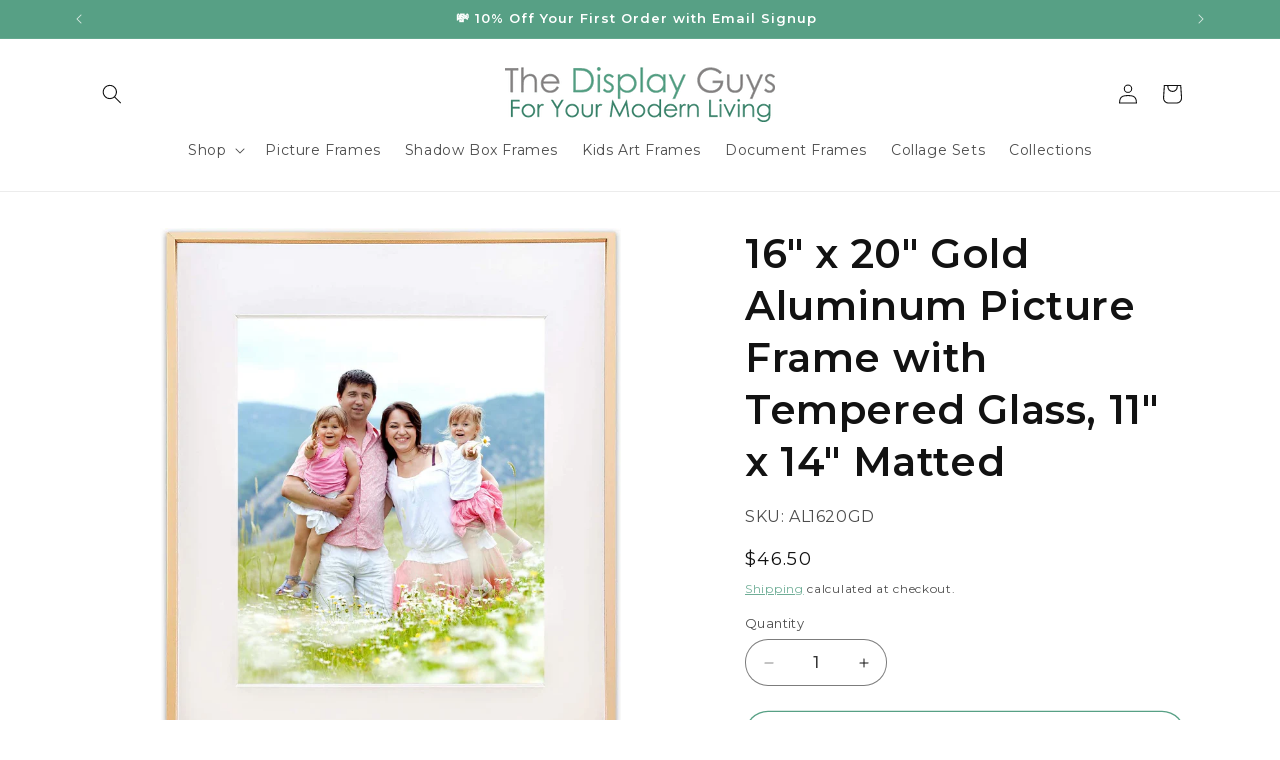

--- FILE ---
content_type: text/javascript; charset=utf-8
request_url: https://thedisplayguys.com/products/16-x-20-gold-aluminum-picture-frame-with-tempered-glass-11-x-14-matted.js
body_size: 1719
content:
{"id":6798921695369,"title":"16\" x 20\" Gold Aluminum Picture Frame with Tempered Glass, 11\" x 14\" Matted","handle":"16-x-20-gold-aluminum-picture-frame-with-tempered-glass-11-x-14-matted","description":"\u003cp\u003e\u003cstrong\u003eFeatures\u003c\/strong\u003e:\u003c\/p\u003e\n\u003cp\u003eSturdy, Clean-Lined 1\/3\" Square Profile Aluminum Border Helps Your Artwork Appear as Striking \u0026amp; Crisp. Standing Exactly 1\" Off the Wall.\u003cbr\u003e\u003c\/p\u003e\n\u003cp\u003eBrushed Metal Satin Finish Adds a Soft Sheen to the Surface for a Modern, Sophisticated Look While Providing Smudge \u0026amp; Fingerprint Resistance. \u003cbr\u003e\u003c\/p\u003e\n\u003cp\u003eFit 16\" x 20\" Photo or 11\" x 14\" Picture when used with the Ivory Acid-Free Museum Mat. Mat Opening is Bevel Cut for a Professional Appearance.\u003cbr\u003e\u003c\/p\u003e\n\u003cp\u003e2mm Tempered Glass Glazing with High-Clarity, Minimum Distortion and Splinter-Proof Property Helps Prevent Cut \u0026amp; Scrape when Shatter.\u003cbr\u003e\u003c\/p\u003e\n\u003cp\u003eOur Exclusive Hanging Mechanism Ensures Quick and Precise Installation for both Vertial and Horizontal Wall Hanging.\u003cbr\u003e\u003c\/p\u003e\n\u003cp\u003e\u003cstrong\u003eDetails\u003c\/strong\u003e:\u003c\/p\u003e\n\u003cp\u003eProtect and showcase your favorite memory or artwork with this sleek, modern Aluminum Picture Frame by The Display Guys. Versatile and simple, this picture frame will instantly add a touch of elegance and character to wherever it is placed.\u003c\/p\u003e\n\u003cp\u003eOur frame is made of Aluminum Metal with a brushed finish for smudge \u0026amp; fingerprint resistance while providing a elegant, soft sheen.\u003c\/p\u003e\n\u003cp\u003eIt's clean-lined, square profile borders allow you to use this frame in both traditional, as well as, modern home decor. While its rectangular shape and hanging hardware allow it to be hanged both horizontally and vertically.\u003c\/p\u003e\n\u003cp\u003e\u003cstrong\u003eFeature:\u003c\/strong\u003e\u003c\/p\u003e\n\u003cul\u003e\n\u003cli\u003eAluminum frame construction with brushed satin finish.\u003c\/li\u003e\n\u003cli\u003eSmudge and Fingerprint proof.\u003c\/li\u003e\n\u003cli\u003e2mm Tempered Glass front glazing.\u003c\/li\u003e\n\u003cli\u003eInclude 1 Acid-Free museum mat with beveled opening.\u003c\/li\u003e\n\u003cli\u003eOur exclusive hanging mechanism ensures quick and precise installation.\u003c\/li\u003e\n\u003cli\u003eCan be hanged both vertically and horizontally.\u003c\/li\u003e\n\u003c\/ul\u003e\n\u003cp\u003e\u003cstrong\u003eSpecification:\u003c\/strong\u003e\u003c\/p\u003e\n\u003cul\u003e\n\u003cli\u003e\n\u003cstrong\u003e Frame Material: \u003c\/strong\u003eAluminum\u003c\/li\u003e\n\u003cli\u003e\n\u003cstrong\u003e Frame Color:\u003c\/strong\u003e Gold\u003c\/li\u003e\n\u003cli\u003e\n\u003cstrong\u003e Frame Finish: \u003c\/strong\u003eBrushed Metal Surface\u003c\/li\u003e\n\u003cli\u003e\n\u003cstrong\u003e Frame Border Width: \u003c\/strong\u003e1\/3 inch\u003c\/li\u003e\n\u003cli\u003e\n\u003cstrong\u003e Mat Material:\u003c\/strong\u003e 4-ply Acid-Free Museum Board\u003c\/li\u003e\n\u003cli\u003e\n\u003cstrong\u003e Mat Color:\u003c\/strong\u003e Ivory \/ Off-White\u003c\/li\u003e\n\u003cli\u003e\n\u003cstrong\u003e Glazing Material: \u003c\/strong\u003e2mm Tempered Glass\u003c\/li\u003e\n\u003cli\u003e\n\u003cstrong\u003e Glazing Color: \u003c\/strong\u003eClear\u003c\/li\u003e\n\u003cli\u003e\n\u003cstrong\u003e Picture Size (without Mat): \u003c\/strong\u003e16 in. x 20 in.\u003c\/li\u003e\n\u003cli\u003e\n\u003cstrong\u003e Picture Size (with Mat): \u003c\/strong\u003e11 in. x 14 in.\u003c\/li\u003e\n\u003cli\u003e\n\u003cstrong\u003e Overall Size: \u003c\/strong\u003e16.5 in. x 20.5 in. x 1 in.\u003c\/li\u003e\n\u003c\/ul\u003e\n\u003cspan style=\"margin: 0px auto; position: absolute; z-index: 2147483647; visibility: hidden; left: 221px; width: 0px; top: 314px; height: 0px;\"\u003e\u003c\/span\u003e\u003cspan style=\"z-index: 2147483647; position: absolute; visibility: hidden; left: 206px; width: 50px; top: 299px; height: 20px; font-size: 10px; color: black;\"\u003e\u003c\/span\u003e","published_at":"2022-02-09T14:02:59-08:00","created_at":"2022-02-09T14:00:03-08:00","vendor":"The Display Guys","type":"Picture Frame","tags":["color-swatch:gold","Color_Gold","Frame-Size_16\" x 20\"","Live","Material_Aluminum","Picture-Size_11\" x 14\"","Picture-Size_16\" x 20\"","Series: AL"],"price":4650,"price_min":4650,"price_max":4650,"available":true,"price_varies":false,"compare_at_price":null,"compare_at_price_min":0,"compare_at_price_max":0,"compare_at_price_varies":false,"variants":[{"id":39967968886921,"title":"Default Title","option1":"Default Title","option2":null,"option3":null,"sku":"AL1620GD","requires_shipping":true,"taxable":true,"featured_image":null,"available":true,"name":"16\" x 20\" Gold Aluminum Picture Frame with Tempered Glass, 11\" x 14\" Matted","public_title":null,"options":["Default Title"],"price":4650,"weight":2268,"compare_at_price":null,"inventory_management":"shopify","barcode":null,"requires_selling_plan":false,"selling_plan_allocations":[]}],"images":["\/\/cdn.shopify.com\/s\/files\/1\/0311\/7953\/8569\/products\/16-x-20-gold-aluminum-picture-frame-with-tempered-glass-11-x-14-matted.jpg?v=1741645011","\/\/cdn.shopify.com\/s\/files\/1\/0311\/7953\/8569\/products\/16-x-20-gold-aluminum-picture-frame-with-tempered-glass-11-x-14-matted-2.jpg?v=1741645011","\/\/cdn.shopify.com\/s\/files\/1\/0311\/7953\/8569\/products\/16-x-20-gold-aluminum-picture-frame-with-tempered-glass-11-x-14-matted-3.jpg?v=1741645011","\/\/cdn.shopify.com\/s\/files\/1\/0311\/7953\/8569\/products\/16-x-20-gold-aluminum-picture-frame-with-tempered-glass-11-x-14-matted-4.jpg?v=1741645012","\/\/cdn.shopify.com\/s\/files\/1\/0311\/7953\/8569\/products\/16-x-20-gold-aluminum-picture-frame-with-tempered-glass-11-x-14-matted-5.jpg?v=1741645012","\/\/cdn.shopify.com\/s\/files\/1\/0311\/7953\/8569\/products\/16-x-20-gold-aluminum-picture-frame-with-tempered-glass-11-x-14-matted-6.jpg?v=1741645012"],"featured_image":"\/\/cdn.shopify.com\/s\/files\/1\/0311\/7953\/8569\/products\/16-x-20-gold-aluminum-picture-frame-with-tempered-glass-11-x-14-matted.jpg?v=1741645011","options":[{"name":"Title","position":1,"values":["Default Title"]}],"url":"\/products\/16-x-20-gold-aluminum-picture-frame-with-tempered-glass-11-x-14-matted","media":[{"alt":null,"id":21301584593033,"position":1,"preview_image":{"aspect_ratio":0.837,"height":1485,"width":1243,"src":"https:\/\/cdn.shopify.com\/s\/files\/1\/0311\/7953\/8569\/products\/16-x-20-gold-aluminum-picture-frame-with-tempered-glass-11-x-14-matted.jpg?v=1741645011"},"aspect_ratio":0.837,"height":1485,"media_type":"image","src":"https:\/\/cdn.shopify.com\/s\/files\/1\/0311\/7953\/8569\/products\/16-x-20-gold-aluminum-picture-frame-with-tempered-glass-11-x-14-matted.jpg?v=1741645011","width":1243},{"alt":null,"id":21301584625801,"position":2,"preview_image":{"aspect_ratio":0.589,"height":1500,"width":884,"src":"https:\/\/cdn.shopify.com\/s\/files\/1\/0311\/7953\/8569\/products\/16-x-20-gold-aluminum-picture-frame-with-tempered-glass-11-x-14-matted-2.jpg?v=1741645011"},"aspect_ratio":0.589,"height":1500,"media_type":"image","src":"https:\/\/cdn.shopify.com\/s\/files\/1\/0311\/7953\/8569\/products\/16-x-20-gold-aluminum-picture-frame-with-tempered-glass-11-x-14-matted-2.jpg?v=1741645011","width":884},{"alt":null,"id":21301584658569,"position":3,"preview_image":{"aspect_ratio":0.759,"height":1500,"width":1138,"src":"https:\/\/cdn.shopify.com\/s\/files\/1\/0311\/7953\/8569\/products\/16-x-20-gold-aluminum-picture-frame-with-tempered-glass-11-x-14-matted-3.jpg?v=1741645011"},"aspect_ratio":0.759,"height":1500,"media_type":"image","src":"https:\/\/cdn.shopify.com\/s\/files\/1\/0311\/7953\/8569\/products\/16-x-20-gold-aluminum-picture-frame-with-tempered-glass-11-x-14-matted-3.jpg?v=1741645011","width":1138},{"alt":null,"id":21301584691337,"position":4,"preview_image":{"aspect_ratio":1.034,"height":474,"width":490,"src":"https:\/\/cdn.shopify.com\/s\/files\/1\/0311\/7953\/8569\/products\/16-x-20-gold-aluminum-picture-frame-with-tempered-glass-11-x-14-matted-4.jpg?v=1741645012"},"aspect_ratio":1.034,"height":474,"media_type":"image","src":"https:\/\/cdn.shopify.com\/s\/files\/1\/0311\/7953\/8569\/products\/16-x-20-gold-aluminum-picture-frame-with-tempered-glass-11-x-14-matted-4.jpg?v=1741645012","width":490},{"alt":null,"id":21301584724105,"position":5,"preview_image":{"aspect_ratio":1.0,"height":1200,"width":1200,"src":"https:\/\/cdn.shopify.com\/s\/files\/1\/0311\/7953\/8569\/products\/16-x-20-gold-aluminum-picture-frame-with-tempered-glass-11-x-14-matted-5.jpg?v=1741645012"},"aspect_ratio":1.0,"height":1200,"media_type":"image","src":"https:\/\/cdn.shopify.com\/s\/files\/1\/0311\/7953\/8569\/products\/16-x-20-gold-aluminum-picture-frame-with-tempered-glass-11-x-14-matted-5.jpg?v=1741645012","width":1200},{"alt":null,"id":21301584756873,"position":6,"preview_image":{"aspect_ratio":0.983,"height":1500,"width":1475,"src":"https:\/\/cdn.shopify.com\/s\/files\/1\/0311\/7953\/8569\/products\/16-x-20-gold-aluminum-picture-frame-with-tempered-glass-11-x-14-matted-6.jpg?v=1741645012"},"aspect_ratio":0.983,"height":1500,"media_type":"image","src":"https:\/\/cdn.shopify.com\/s\/files\/1\/0311\/7953\/8569\/products\/16-x-20-gold-aluminum-picture-frame-with-tempered-glass-11-x-14-matted-6.jpg?v=1741645012","width":1475}],"requires_selling_plan":false,"selling_plan_groups":[]}